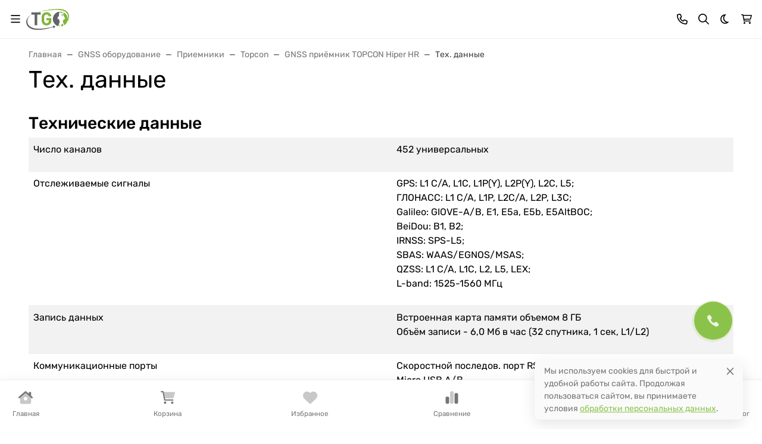

--- FILE ---
content_type: text/html; charset=utf-8
request_url: https://www.google.com/recaptcha/api2/anchor?ar=1&k=6LcjxzQUAAAAALdqA1Z0XiSh4X6iHyouSmSz0yeS&co=aHR0cHM6Ly90cmFkZWdlby5ydTo0NDM.&hl=en&v=PoyoqOPhxBO7pBk68S4YbpHZ&size=normal&anchor-ms=20000&execute-ms=30000&cb=tefrwobdhjm
body_size: 49308
content:
<!DOCTYPE HTML><html dir="ltr" lang="en"><head><meta http-equiv="Content-Type" content="text/html; charset=UTF-8">
<meta http-equiv="X-UA-Compatible" content="IE=edge">
<title>reCAPTCHA</title>
<style type="text/css">
/* cyrillic-ext */
@font-face {
  font-family: 'Roboto';
  font-style: normal;
  font-weight: 400;
  font-stretch: 100%;
  src: url(//fonts.gstatic.com/s/roboto/v48/KFO7CnqEu92Fr1ME7kSn66aGLdTylUAMa3GUBHMdazTgWw.woff2) format('woff2');
  unicode-range: U+0460-052F, U+1C80-1C8A, U+20B4, U+2DE0-2DFF, U+A640-A69F, U+FE2E-FE2F;
}
/* cyrillic */
@font-face {
  font-family: 'Roboto';
  font-style: normal;
  font-weight: 400;
  font-stretch: 100%;
  src: url(//fonts.gstatic.com/s/roboto/v48/KFO7CnqEu92Fr1ME7kSn66aGLdTylUAMa3iUBHMdazTgWw.woff2) format('woff2');
  unicode-range: U+0301, U+0400-045F, U+0490-0491, U+04B0-04B1, U+2116;
}
/* greek-ext */
@font-face {
  font-family: 'Roboto';
  font-style: normal;
  font-weight: 400;
  font-stretch: 100%;
  src: url(//fonts.gstatic.com/s/roboto/v48/KFO7CnqEu92Fr1ME7kSn66aGLdTylUAMa3CUBHMdazTgWw.woff2) format('woff2');
  unicode-range: U+1F00-1FFF;
}
/* greek */
@font-face {
  font-family: 'Roboto';
  font-style: normal;
  font-weight: 400;
  font-stretch: 100%;
  src: url(//fonts.gstatic.com/s/roboto/v48/KFO7CnqEu92Fr1ME7kSn66aGLdTylUAMa3-UBHMdazTgWw.woff2) format('woff2');
  unicode-range: U+0370-0377, U+037A-037F, U+0384-038A, U+038C, U+038E-03A1, U+03A3-03FF;
}
/* math */
@font-face {
  font-family: 'Roboto';
  font-style: normal;
  font-weight: 400;
  font-stretch: 100%;
  src: url(//fonts.gstatic.com/s/roboto/v48/KFO7CnqEu92Fr1ME7kSn66aGLdTylUAMawCUBHMdazTgWw.woff2) format('woff2');
  unicode-range: U+0302-0303, U+0305, U+0307-0308, U+0310, U+0312, U+0315, U+031A, U+0326-0327, U+032C, U+032F-0330, U+0332-0333, U+0338, U+033A, U+0346, U+034D, U+0391-03A1, U+03A3-03A9, U+03B1-03C9, U+03D1, U+03D5-03D6, U+03F0-03F1, U+03F4-03F5, U+2016-2017, U+2034-2038, U+203C, U+2040, U+2043, U+2047, U+2050, U+2057, U+205F, U+2070-2071, U+2074-208E, U+2090-209C, U+20D0-20DC, U+20E1, U+20E5-20EF, U+2100-2112, U+2114-2115, U+2117-2121, U+2123-214F, U+2190, U+2192, U+2194-21AE, U+21B0-21E5, U+21F1-21F2, U+21F4-2211, U+2213-2214, U+2216-22FF, U+2308-230B, U+2310, U+2319, U+231C-2321, U+2336-237A, U+237C, U+2395, U+239B-23B7, U+23D0, U+23DC-23E1, U+2474-2475, U+25AF, U+25B3, U+25B7, U+25BD, U+25C1, U+25CA, U+25CC, U+25FB, U+266D-266F, U+27C0-27FF, U+2900-2AFF, U+2B0E-2B11, U+2B30-2B4C, U+2BFE, U+3030, U+FF5B, U+FF5D, U+1D400-1D7FF, U+1EE00-1EEFF;
}
/* symbols */
@font-face {
  font-family: 'Roboto';
  font-style: normal;
  font-weight: 400;
  font-stretch: 100%;
  src: url(//fonts.gstatic.com/s/roboto/v48/KFO7CnqEu92Fr1ME7kSn66aGLdTylUAMaxKUBHMdazTgWw.woff2) format('woff2');
  unicode-range: U+0001-000C, U+000E-001F, U+007F-009F, U+20DD-20E0, U+20E2-20E4, U+2150-218F, U+2190, U+2192, U+2194-2199, U+21AF, U+21E6-21F0, U+21F3, U+2218-2219, U+2299, U+22C4-22C6, U+2300-243F, U+2440-244A, U+2460-24FF, U+25A0-27BF, U+2800-28FF, U+2921-2922, U+2981, U+29BF, U+29EB, U+2B00-2BFF, U+4DC0-4DFF, U+FFF9-FFFB, U+10140-1018E, U+10190-1019C, U+101A0, U+101D0-101FD, U+102E0-102FB, U+10E60-10E7E, U+1D2C0-1D2D3, U+1D2E0-1D37F, U+1F000-1F0FF, U+1F100-1F1AD, U+1F1E6-1F1FF, U+1F30D-1F30F, U+1F315, U+1F31C, U+1F31E, U+1F320-1F32C, U+1F336, U+1F378, U+1F37D, U+1F382, U+1F393-1F39F, U+1F3A7-1F3A8, U+1F3AC-1F3AF, U+1F3C2, U+1F3C4-1F3C6, U+1F3CA-1F3CE, U+1F3D4-1F3E0, U+1F3ED, U+1F3F1-1F3F3, U+1F3F5-1F3F7, U+1F408, U+1F415, U+1F41F, U+1F426, U+1F43F, U+1F441-1F442, U+1F444, U+1F446-1F449, U+1F44C-1F44E, U+1F453, U+1F46A, U+1F47D, U+1F4A3, U+1F4B0, U+1F4B3, U+1F4B9, U+1F4BB, U+1F4BF, U+1F4C8-1F4CB, U+1F4D6, U+1F4DA, U+1F4DF, U+1F4E3-1F4E6, U+1F4EA-1F4ED, U+1F4F7, U+1F4F9-1F4FB, U+1F4FD-1F4FE, U+1F503, U+1F507-1F50B, U+1F50D, U+1F512-1F513, U+1F53E-1F54A, U+1F54F-1F5FA, U+1F610, U+1F650-1F67F, U+1F687, U+1F68D, U+1F691, U+1F694, U+1F698, U+1F6AD, U+1F6B2, U+1F6B9-1F6BA, U+1F6BC, U+1F6C6-1F6CF, U+1F6D3-1F6D7, U+1F6E0-1F6EA, U+1F6F0-1F6F3, U+1F6F7-1F6FC, U+1F700-1F7FF, U+1F800-1F80B, U+1F810-1F847, U+1F850-1F859, U+1F860-1F887, U+1F890-1F8AD, U+1F8B0-1F8BB, U+1F8C0-1F8C1, U+1F900-1F90B, U+1F93B, U+1F946, U+1F984, U+1F996, U+1F9E9, U+1FA00-1FA6F, U+1FA70-1FA7C, U+1FA80-1FA89, U+1FA8F-1FAC6, U+1FACE-1FADC, U+1FADF-1FAE9, U+1FAF0-1FAF8, U+1FB00-1FBFF;
}
/* vietnamese */
@font-face {
  font-family: 'Roboto';
  font-style: normal;
  font-weight: 400;
  font-stretch: 100%;
  src: url(//fonts.gstatic.com/s/roboto/v48/KFO7CnqEu92Fr1ME7kSn66aGLdTylUAMa3OUBHMdazTgWw.woff2) format('woff2');
  unicode-range: U+0102-0103, U+0110-0111, U+0128-0129, U+0168-0169, U+01A0-01A1, U+01AF-01B0, U+0300-0301, U+0303-0304, U+0308-0309, U+0323, U+0329, U+1EA0-1EF9, U+20AB;
}
/* latin-ext */
@font-face {
  font-family: 'Roboto';
  font-style: normal;
  font-weight: 400;
  font-stretch: 100%;
  src: url(//fonts.gstatic.com/s/roboto/v48/KFO7CnqEu92Fr1ME7kSn66aGLdTylUAMa3KUBHMdazTgWw.woff2) format('woff2');
  unicode-range: U+0100-02BA, U+02BD-02C5, U+02C7-02CC, U+02CE-02D7, U+02DD-02FF, U+0304, U+0308, U+0329, U+1D00-1DBF, U+1E00-1E9F, U+1EF2-1EFF, U+2020, U+20A0-20AB, U+20AD-20C0, U+2113, U+2C60-2C7F, U+A720-A7FF;
}
/* latin */
@font-face {
  font-family: 'Roboto';
  font-style: normal;
  font-weight: 400;
  font-stretch: 100%;
  src: url(//fonts.gstatic.com/s/roboto/v48/KFO7CnqEu92Fr1ME7kSn66aGLdTylUAMa3yUBHMdazQ.woff2) format('woff2');
  unicode-range: U+0000-00FF, U+0131, U+0152-0153, U+02BB-02BC, U+02C6, U+02DA, U+02DC, U+0304, U+0308, U+0329, U+2000-206F, U+20AC, U+2122, U+2191, U+2193, U+2212, U+2215, U+FEFF, U+FFFD;
}
/* cyrillic-ext */
@font-face {
  font-family: 'Roboto';
  font-style: normal;
  font-weight: 500;
  font-stretch: 100%;
  src: url(//fonts.gstatic.com/s/roboto/v48/KFO7CnqEu92Fr1ME7kSn66aGLdTylUAMa3GUBHMdazTgWw.woff2) format('woff2');
  unicode-range: U+0460-052F, U+1C80-1C8A, U+20B4, U+2DE0-2DFF, U+A640-A69F, U+FE2E-FE2F;
}
/* cyrillic */
@font-face {
  font-family: 'Roboto';
  font-style: normal;
  font-weight: 500;
  font-stretch: 100%;
  src: url(//fonts.gstatic.com/s/roboto/v48/KFO7CnqEu92Fr1ME7kSn66aGLdTylUAMa3iUBHMdazTgWw.woff2) format('woff2');
  unicode-range: U+0301, U+0400-045F, U+0490-0491, U+04B0-04B1, U+2116;
}
/* greek-ext */
@font-face {
  font-family: 'Roboto';
  font-style: normal;
  font-weight: 500;
  font-stretch: 100%;
  src: url(//fonts.gstatic.com/s/roboto/v48/KFO7CnqEu92Fr1ME7kSn66aGLdTylUAMa3CUBHMdazTgWw.woff2) format('woff2');
  unicode-range: U+1F00-1FFF;
}
/* greek */
@font-face {
  font-family: 'Roboto';
  font-style: normal;
  font-weight: 500;
  font-stretch: 100%;
  src: url(//fonts.gstatic.com/s/roboto/v48/KFO7CnqEu92Fr1ME7kSn66aGLdTylUAMa3-UBHMdazTgWw.woff2) format('woff2');
  unicode-range: U+0370-0377, U+037A-037F, U+0384-038A, U+038C, U+038E-03A1, U+03A3-03FF;
}
/* math */
@font-face {
  font-family: 'Roboto';
  font-style: normal;
  font-weight: 500;
  font-stretch: 100%;
  src: url(//fonts.gstatic.com/s/roboto/v48/KFO7CnqEu92Fr1ME7kSn66aGLdTylUAMawCUBHMdazTgWw.woff2) format('woff2');
  unicode-range: U+0302-0303, U+0305, U+0307-0308, U+0310, U+0312, U+0315, U+031A, U+0326-0327, U+032C, U+032F-0330, U+0332-0333, U+0338, U+033A, U+0346, U+034D, U+0391-03A1, U+03A3-03A9, U+03B1-03C9, U+03D1, U+03D5-03D6, U+03F0-03F1, U+03F4-03F5, U+2016-2017, U+2034-2038, U+203C, U+2040, U+2043, U+2047, U+2050, U+2057, U+205F, U+2070-2071, U+2074-208E, U+2090-209C, U+20D0-20DC, U+20E1, U+20E5-20EF, U+2100-2112, U+2114-2115, U+2117-2121, U+2123-214F, U+2190, U+2192, U+2194-21AE, U+21B0-21E5, U+21F1-21F2, U+21F4-2211, U+2213-2214, U+2216-22FF, U+2308-230B, U+2310, U+2319, U+231C-2321, U+2336-237A, U+237C, U+2395, U+239B-23B7, U+23D0, U+23DC-23E1, U+2474-2475, U+25AF, U+25B3, U+25B7, U+25BD, U+25C1, U+25CA, U+25CC, U+25FB, U+266D-266F, U+27C0-27FF, U+2900-2AFF, U+2B0E-2B11, U+2B30-2B4C, U+2BFE, U+3030, U+FF5B, U+FF5D, U+1D400-1D7FF, U+1EE00-1EEFF;
}
/* symbols */
@font-face {
  font-family: 'Roboto';
  font-style: normal;
  font-weight: 500;
  font-stretch: 100%;
  src: url(//fonts.gstatic.com/s/roboto/v48/KFO7CnqEu92Fr1ME7kSn66aGLdTylUAMaxKUBHMdazTgWw.woff2) format('woff2');
  unicode-range: U+0001-000C, U+000E-001F, U+007F-009F, U+20DD-20E0, U+20E2-20E4, U+2150-218F, U+2190, U+2192, U+2194-2199, U+21AF, U+21E6-21F0, U+21F3, U+2218-2219, U+2299, U+22C4-22C6, U+2300-243F, U+2440-244A, U+2460-24FF, U+25A0-27BF, U+2800-28FF, U+2921-2922, U+2981, U+29BF, U+29EB, U+2B00-2BFF, U+4DC0-4DFF, U+FFF9-FFFB, U+10140-1018E, U+10190-1019C, U+101A0, U+101D0-101FD, U+102E0-102FB, U+10E60-10E7E, U+1D2C0-1D2D3, U+1D2E0-1D37F, U+1F000-1F0FF, U+1F100-1F1AD, U+1F1E6-1F1FF, U+1F30D-1F30F, U+1F315, U+1F31C, U+1F31E, U+1F320-1F32C, U+1F336, U+1F378, U+1F37D, U+1F382, U+1F393-1F39F, U+1F3A7-1F3A8, U+1F3AC-1F3AF, U+1F3C2, U+1F3C4-1F3C6, U+1F3CA-1F3CE, U+1F3D4-1F3E0, U+1F3ED, U+1F3F1-1F3F3, U+1F3F5-1F3F7, U+1F408, U+1F415, U+1F41F, U+1F426, U+1F43F, U+1F441-1F442, U+1F444, U+1F446-1F449, U+1F44C-1F44E, U+1F453, U+1F46A, U+1F47D, U+1F4A3, U+1F4B0, U+1F4B3, U+1F4B9, U+1F4BB, U+1F4BF, U+1F4C8-1F4CB, U+1F4D6, U+1F4DA, U+1F4DF, U+1F4E3-1F4E6, U+1F4EA-1F4ED, U+1F4F7, U+1F4F9-1F4FB, U+1F4FD-1F4FE, U+1F503, U+1F507-1F50B, U+1F50D, U+1F512-1F513, U+1F53E-1F54A, U+1F54F-1F5FA, U+1F610, U+1F650-1F67F, U+1F687, U+1F68D, U+1F691, U+1F694, U+1F698, U+1F6AD, U+1F6B2, U+1F6B9-1F6BA, U+1F6BC, U+1F6C6-1F6CF, U+1F6D3-1F6D7, U+1F6E0-1F6EA, U+1F6F0-1F6F3, U+1F6F7-1F6FC, U+1F700-1F7FF, U+1F800-1F80B, U+1F810-1F847, U+1F850-1F859, U+1F860-1F887, U+1F890-1F8AD, U+1F8B0-1F8BB, U+1F8C0-1F8C1, U+1F900-1F90B, U+1F93B, U+1F946, U+1F984, U+1F996, U+1F9E9, U+1FA00-1FA6F, U+1FA70-1FA7C, U+1FA80-1FA89, U+1FA8F-1FAC6, U+1FACE-1FADC, U+1FADF-1FAE9, U+1FAF0-1FAF8, U+1FB00-1FBFF;
}
/* vietnamese */
@font-face {
  font-family: 'Roboto';
  font-style: normal;
  font-weight: 500;
  font-stretch: 100%;
  src: url(//fonts.gstatic.com/s/roboto/v48/KFO7CnqEu92Fr1ME7kSn66aGLdTylUAMa3OUBHMdazTgWw.woff2) format('woff2');
  unicode-range: U+0102-0103, U+0110-0111, U+0128-0129, U+0168-0169, U+01A0-01A1, U+01AF-01B0, U+0300-0301, U+0303-0304, U+0308-0309, U+0323, U+0329, U+1EA0-1EF9, U+20AB;
}
/* latin-ext */
@font-face {
  font-family: 'Roboto';
  font-style: normal;
  font-weight: 500;
  font-stretch: 100%;
  src: url(//fonts.gstatic.com/s/roboto/v48/KFO7CnqEu92Fr1ME7kSn66aGLdTylUAMa3KUBHMdazTgWw.woff2) format('woff2');
  unicode-range: U+0100-02BA, U+02BD-02C5, U+02C7-02CC, U+02CE-02D7, U+02DD-02FF, U+0304, U+0308, U+0329, U+1D00-1DBF, U+1E00-1E9F, U+1EF2-1EFF, U+2020, U+20A0-20AB, U+20AD-20C0, U+2113, U+2C60-2C7F, U+A720-A7FF;
}
/* latin */
@font-face {
  font-family: 'Roboto';
  font-style: normal;
  font-weight: 500;
  font-stretch: 100%;
  src: url(//fonts.gstatic.com/s/roboto/v48/KFO7CnqEu92Fr1ME7kSn66aGLdTylUAMa3yUBHMdazQ.woff2) format('woff2');
  unicode-range: U+0000-00FF, U+0131, U+0152-0153, U+02BB-02BC, U+02C6, U+02DA, U+02DC, U+0304, U+0308, U+0329, U+2000-206F, U+20AC, U+2122, U+2191, U+2193, U+2212, U+2215, U+FEFF, U+FFFD;
}
/* cyrillic-ext */
@font-face {
  font-family: 'Roboto';
  font-style: normal;
  font-weight: 900;
  font-stretch: 100%;
  src: url(//fonts.gstatic.com/s/roboto/v48/KFO7CnqEu92Fr1ME7kSn66aGLdTylUAMa3GUBHMdazTgWw.woff2) format('woff2');
  unicode-range: U+0460-052F, U+1C80-1C8A, U+20B4, U+2DE0-2DFF, U+A640-A69F, U+FE2E-FE2F;
}
/* cyrillic */
@font-face {
  font-family: 'Roboto';
  font-style: normal;
  font-weight: 900;
  font-stretch: 100%;
  src: url(//fonts.gstatic.com/s/roboto/v48/KFO7CnqEu92Fr1ME7kSn66aGLdTylUAMa3iUBHMdazTgWw.woff2) format('woff2');
  unicode-range: U+0301, U+0400-045F, U+0490-0491, U+04B0-04B1, U+2116;
}
/* greek-ext */
@font-face {
  font-family: 'Roboto';
  font-style: normal;
  font-weight: 900;
  font-stretch: 100%;
  src: url(//fonts.gstatic.com/s/roboto/v48/KFO7CnqEu92Fr1ME7kSn66aGLdTylUAMa3CUBHMdazTgWw.woff2) format('woff2');
  unicode-range: U+1F00-1FFF;
}
/* greek */
@font-face {
  font-family: 'Roboto';
  font-style: normal;
  font-weight: 900;
  font-stretch: 100%;
  src: url(//fonts.gstatic.com/s/roboto/v48/KFO7CnqEu92Fr1ME7kSn66aGLdTylUAMa3-UBHMdazTgWw.woff2) format('woff2');
  unicode-range: U+0370-0377, U+037A-037F, U+0384-038A, U+038C, U+038E-03A1, U+03A3-03FF;
}
/* math */
@font-face {
  font-family: 'Roboto';
  font-style: normal;
  font-weight: 900;
  font-stretch: 100%;
  src: url(//fonts.gstatic.com/s/roboto/v48/KFO7CnqEu92Fr1ME7kSn66aGLdTylUAMawCUBHMdazTgWw.woff2) format('woff2');
  unicode-range: U+0302-0303, U+0305, U+0307-0308, U+0310, U+0312, U+0315, U+031A, U+0326-0327, U+032C, U+032F-0330, U+0332-0333, U+0338, U+033A, U+0346, U+034D, U+0391-03A1, U+03A3-03A9, U+03B1-03C9, U+03D1, U+03D5-03D6, U+03F0-03F1, U+03F4-03F5, U+2016-2017, U+2034-2038, U+203C, U+2040, U+2043, U+2047, U+2050, U+2057, U+205F, U+2070-2071, U+2074-208E, U+2090-209C, U+20D0-20DC, U+20E1, U+20E5-20EF, U+2100-2112, U+2114-2115, U+2117-2121, U+2123-214F, U+2190, U+2192, U+2194-21AE, U+21B0-21E5, U+21F1-21F2, U+21F4-2211, U+2213-2214, U+2216-22FF, U+2308-230B, U+2310, U+2319, U+231C-2321, U+2336-237A, U+237C, U+2395, U+239B-23B7, U+23D0, U+23DC-23E1, U+2474-2475, U+25AF, U+25B3, U+25B7, U+25BD, U+25C1, U+25CA, U+25CC, U+25FB, U+266D-266F, U+27C0-27FF, U+2900-2AFF, U+2B0E-2B11, U+2B30-2B4C, U+2BFE, U+3030, U+FF5B, U+FF5D, U+1D400-1D7FF, U+1EE00-1EEFF;
}
/* symbols */
@font-face {
  font-family: 'Roboto';
  font-style: normal;
  font-weight: 900;
  font-stretch: 100%;
  src: url(//fonts.gstatic.com/s/roboto/v48/KFO7CnqEu92Fr1ME7kSn66aGLdTylUAMaxKUBHMdazTgWw.woff2) format('woff2');
  unicode-range: U+0001-000C, U+000E-001F, U+007F-009F, U+20DD-20E0, U+20E2-20E4, U+2150-218F, U+2190, U+2192, U+2194-2199, U+21AF, U+21E6-21F0, U+21F3, U+2218-2219, U+2299, U+22C4-22C6, U+2300-243F, U+2440-244A, U+2460-24FF, U+25A0-27BF, U+2800-28FF, U+2921-2922, U+2981, U+29BF, U+29EB, U+2B00-2BFF, U+4DC0-4DFF, U+FFF9-FFFB, U+10140-1018E, U+10190-1019C, U+101A0, U+101D0-101FD, U+102E0-102FB, U+10E60-10E7E, U+1D2C0-1D2D3, U+1D2E0-1D37F, U+1F000-1F0FF, U+1F100-1F1AD, U+1F1E6-1F1FF, U+1F30D-1F30F, U+1F315, U+1F31C, U+1F31E, U+1F320-1F32C, U+1F336, U+1F378, U+1F37D, U+1F382, U+1F393-1F39F, U+1F3A7-1F3A8, U+1F3AC-1F3AF, U+1F3C2, U+1F3C4-1F3C6, U+1F3CA-1F3CE, U+1F3D4-1F3E0, U+1F3ED, U+1F3F1-1F3F3, U+1F3F5-1F3F7, U+1F408, U+1F415, U+1F41F, U+1F426, U+1F43F, U+1F441-1F442, U+1F444, U+1F446-1F449, U+1F44C-1F44E, U+1F453, U+1F46A, U+1F47D, U+1F4A3, U+1F4B0, U+1F4B3, U+1F4B9, U+1F4BB, U+1F4BF, U+1F4C8-1F4CB, U+1F4D6, U+1F4DA, U+1F4DF, U+1F4E3-1F4E6, U+1F4EA-1F4ED, U+1F4F7, U+1F4F9-1F4FB, U+1F4FD-1F4FE, U+1F503, U+1F507-1F50B, U+1F50D, U+1F512-1F513, U+1F53E-1F54A, U+1F54F-1F5FA, U+1F610, U+1F650-1F67F, U+1F687, U+1F68D, U+1F691, U+1F694, U+1F698, U+1F6AD, U+1F6B2, U+1F6B9-1F6BA, U+1F6BC, U+1F6C6-1F6CF, U+1F6D3-1F6D7, U+1F6E0-1F6EA, U+1F6F0-1F6F3, U+1F6F7-1F6FC, U+1F700-1F7FF, U+1F800-1F80B, U+1F810-1F847, U+1F850-1F859, U+1F860-1F887, U+1F890-1F8AD, U+1F8B0-1F8BB, U+1F8C0-1F8C1, U+1F900-1F90B, U+1F93B, U+1F946, U+1F984, U+1F996, U+1F9E9, U+1FA00-1FA6F, U+1FA70-1FA7C, U+1FA80-1FA89, U+1FA8F-1FAC6, U+1FACE-1FADC, U+1FADF-1FAE9, U+1FAF0-1FAF8, U+1FB00-1FBFF;
}
/* vietnamese */
@font-face {
  font-family: 'Roboto';
  font-style: normal;
  font-weight: 900;
  font-stretch: 100%;
  src: url(//fonts.gstatic.com/s/roboto/v48/KFO7CnqEu92Fr1ME7kSn66aGLdTylUAMa3OUBHMdazTgWw.woff2) format('woff2');
  unicode-range: U+0102-0103, U+0110-0111, U+0128-0129, U+0168-0169, U+01A0-01A1, U+01AF-01B0, U+0300-0301, U+0303-0304, U+0308-0309, U+0323, U+0329, U+1EA0-1EF9, U+20AB;
}
/* latin-ext */
@font-face {
  font-family: 'Roboto';
  font-style: normal;
  font-weight: 900;
  font-stretch: 100%;
  src: url(//fonts.gstatic.com/s/roboto/v48/KFO7CnqEu92Fr1ME7kSn66aGLdTylUAMa3KUBHMdazTgWw.woff2) format('woff2');
  unicode-range: U+0100-02BA, U+02BD-02C5, U+02C7-02CC, U+02CE-02D7, U+02DD-02FF, U+0304, U+0308, U+0329, U+1D00-1DBF, U+1E00-1E9F, U+1EF2-1EFF, U+2020, U+20A0-20AB, U+20AD-20C0, U+2113, U+2C60-2C7F, U+A720-A7FF;
}
/* latin */
@font-face {
  font-family: 'Roboto';
  font-style: normal;
  font-weight: 900;
  font-stretch: 100%;
  src: url(//fonts.gstatic.com/s/roboto/v48/KFO7CnqEu92Fr1ME7kSn66aGLdTylUAMa3yUBHMdazQ.woff2) format('woff2');
  unicode-range: U+0000-00FF, U+0131, U+0152-0153, U+02BB-02BC, U+02C6, U+02DA, U+02DC, U+0304, U+0308, U+0329, U+2000-206F, U+20AC, U+2122, U+2191, U+2193, U+2212, U+2215, U+FEFF, U+FFFD;
}

</style>
<link rel="stylesheet" type="text/css" href="https://www.gstatic.com/recaptcha/releases/PoyoqOPhxBO7pBk68S4YbpHZ/styles__ltr.css">
<script nonce="xjL3HT0kOBZoJ6No0ueSFg" type="text/javascript">window['__recaptcha_api'] = 'https://www.google.com/recaptcha/api2/';</script>
<script type="text/javascript" src="https://www.gstatic.com/recaptcha/releases/PoyoqOPhxBO7pBk68S4YbpHZ/recaptcha__en.js" nonce="xjL3HT0kOBZoJ6No0ueSFg">
      
    </script></head>
<body><div id="rc-anchor-alert" class="rc-anchor-alert"></div>
<input type="hidden" id="recaptcha-token" value="[base64]">
<script type="text/javascript" nonce="xjL3HT0kOBZoJ6No0ueSFg">
      recaptcha.anchor.Main.init("[\x22ainput\x22,[\x22bgdata\x22,\x22\x22,\[base64]/[base64]/[base64]/KE4oMTI0LHYsdi5HKSxMWihsLHYpKTpOKDEyNCx2LGwpLFYpLHYpLFQpKSxGKDE3MSx2KX0scjc9ZnVuY3Rpb24obCl7cmV0dXJuIGx9LEM9ZnVuY3Rpb24obCxWLHYpe04odixsLFYpLFZbYWtdPTI3OTZ9LG49ZnVuY3Rpb24obCxWKXtWLlg9KChWLlg/[base64]/[base64]/[base64]/[base64]/[base64]/[base64]/[base64]/[base64]/[base64]/[base64]/[base64]\\u003d\x22,\[base64]\x22,\[base64]/DusK7w4gxdT1zwpJWNwbCuxvCnhnClCpEw6QdbsKFwr3Dsjdywr9kCn7DsSrCk8KLA0F1w64TRMKVwoMqVMK4w6QMF2jCv1TDrCFtwqnDuMKFw7k8w5dAExvDvMOWw6XDrQM6wrDCji/[base64]/DnsK1wrR0AnLDk0l0w5NEw4bDhm8Rw4sTX0VNV13Chws/G8KDFcKUw7Z6dcOlw6HCkMO7wr43MzbCpsKMw5rDrsK3R8KoJx5+PmAgwrQJw4EVw7tywr/CoAHCrMKyw5kywrZJE8ONOzDCoClcwo7CqMOiwp3CtT7Cg1UtSsKpcMK6DsO9Z8KlO1HCjgQTJzs9a3jDnhlIwpLCnsOgacKnw7oxdMOYJsKcDcKDXnJsXzRLDTHDoFkNwqB5w5bDqkV6T8KHw4nDtcOpG8Kow5x3FVEHE8Ohwo/ClCTDgC7ChMOOXVNBwq4pwoZnT8KYaj7CrcO6w67CkQvCqVp0w7bDgFnDhSvCtQVBwo/DocO4wqkNw50VacKqHHrCu8KwDsOxwp3DlRcAwo/Dh8KlETkjWsOxNG05UMONVnvDh8Kdw6XDiHtAEC4ew4rCucOXw5Rgwo/DkErCoRNxw6zCrjh0wqgGRAE1YHTCjcKvw5/CksKww6I/JBXCtytYwpdxAMKtR8KlwpzCshoVfDXCr37DukoHw7k9w4DDtjt2eE9BO8Kww75cw4BfwoYIw7TDtj7CvQXCucK+wr/DuCshdsKdwqjDgQktYMOlw57DoMKnw7XDsmvCnWdEWMOUNMOwEMKjw6LDvMK9JwZwwpfCosOBXE0FD8KzHjbCrUIAwqxNX1RDXsODbm/[base64]/[base64]/CgwJDw6nCtMOuCMOTwo17w6s/[base64]/[base64]/w5nDnhnDnsK5wrpBVRrDjW7Cog5hwrU+XMKkHsO2wqJeDnA5YsOmwrc6CMK+aBHDoxbDpxcMHjAWSMKRwotVXcK7wppjwpVjwqbCsRd8w510fi3DnsOfXcORGl/[base64]/CoHbClzVTw4vCqsKxIcKvwrzCo8Ocw7FMwrxddMOMT8KfYMOQwqPCp8Oww53DvVfDv2/Dn8O2QMOnw4nCqMKdYMK8wqEnRhHCmA/[base64]/dlg1w7Uvw6V7AGDCnz3DpMK6w6DCmEfCq8OgF8OPBGpNFcKXM8OwwpnDtlrCo8OsJcK0ES/[base64]/DvsKJwrHCu1/CtsKhVkcxw6vDhz4TR8K6w7fDn8OtTcOUP8OEwpjDgVlmHVfCmkXDpsKXwqfDiQXCv8OBPTDCo8KBw408QnbCj3HDtgDDtHfDvxUww4nDsWZEKhc0SsKtYgsefwjCvcKVTVZVXMOnPMO7wqVGw4pAWMKjSlExwo/CncKyMR3DucKVcsKDwrMNw6ApWBsEwpDCkhnCoTkxw4x1w5AREMO3wpdyYAfCjsK5UQ85wofDiMOYwo/DhsKzwrrDrGTDnhHDoXDDp3LCksKCWmjDsEgBAMK9w7R3w6nCi2vDkcOuAFTDkG3DhcOKdsOdOsKhwoPCtVYGw4Y9w5U8MsKtwrJ3wp/DvHfDpMKpF3DClC8va8O+C3jDniQuFmVtXsK1wpfCisO9w4ByAl3CncKkZyNLw70yOHbDq0zCg8K1asKbXsKyRMKswq/DiBPDmUrDosKGw7lrwotxZcKGw7vCmw3DshXDmw7Dn1/ClA/CnUXDgygvXGnDiicBSzFdK8K3UjbDmMOcwpzDosKAw4MQw5o1w6vDqkTChUVXbsKTADkZWCvChsO1JifDgsOyw6jDuytYOEDCicKxw6VpasKFwoI0wqMHDMOXQw4IG8OFw4xLTyRjwrISdsOVwrQ2wqNXC8OuRhLDisOKw5s/w6XCqMOmMMKqwrRwQcKGWXrDoCPCqwLCpAV7w7ZBASwUDkLChChwacOtwoJBwofCmcO6wp/[base64]/w6cGLmJ8fR03w60Xw6U8dyMhwrDCqsKkNF7Clw4mZcO3Tk3DpsKsWMObwqcjHmLDksKad0rCpMKlHxpVV8OEGMKgIsKsw5jCqsOAwohBRMKbXMKXwp08aG/[base64]/wozDpgBsYHpXw7ZgfULDoH1aw5DCtsKbwo8pwoDDtsOOwq7CtcKZCW3Ci3PCkzDDuMK/wr5gTsKcfsKLwoR/ITTCq3bDjVIQwqNXPwPCn8KCw6TDrBJpKCxHwrZrwrN9wqFGIi7DhGrDkHVNwohWw4kvw5N/w7zDt33Ch8O3wqbDmMKodWEZw5DDgVDDv8KkwpXCihXCgGADUURuw7/DsBLDsh1vLMO1X8OHw4otDMOnw6PCnMKfPMOMDX5eN10ZUsKPMsK1w7RcbljClsOOwrsgLxwfw6YCagjDikPDqGgnw6XDh8KCDgXDkyBrf8OQPsKVw7/DvAw1w6sZw4bCtTdNIsOSwonCicO5wpHDgMKDw6x5JMKTw5grwrvDhgpwYE0/[base64]/DiTDDmcKOwqjCgMKVNcOvw5gwGsOGw4zCvsOfRzPDpnPCrGB6wqTDmgDClMKgHipZGhzClsOyZ8OhdCjCjHPCv8OFwpBWwpXChy7CpVtrw5bCvX/CmDXCncO+UMOVw5PDhH8te2fDpm9CGMOVasKXTAY1ElfDjU4TdV/CjSECw6lSwpbCtcOeecOxwrjCr8KCwpXCoFZMMMK0YErCqUQXwoPCn8O8XmwGQMKlwrskw6ICEi/DnMKRVcKtREDChlzCosK6w5dWEkEnVVtrw5hQwoZxwp/[base64]/DjiLCrcOVW8OwLEcgw7jDpcOsw484S8KPwoBJH8OTw6F1fsK4w4lPeMKPRQtvwpZ6w5nDgsKKwoLCvMOpUcOFwr3DnnRTw5bDlEfDpsKOJsKqK8Osw4wCGMOuLMKyw58WcsOvw6XDqsKMf2E4w55yLcOmwo4WwoxHw6jCjD/CkWnCocKswr7CnsOVwqnChCzDicOJw7TCscOLbsO5W2A/JFdZL1bDllEkw5vCu3DCgMO0fQsOW8KXdijCph7Dk0XDlMOHKsKpYATDsMKbPTLCpsO/FMOTZ2HClF7CoCjDtBRqXMKowqg+w4zCmMKtw4nCrArCswhKKAFPFF5FFcKLNx5Zw6HDkMKKKwMfBMOQDgZbwrfDjsOfwrhNw6jDvX/CsgDCtcKLTCfDuUUhAWZLeVU/w4Apw53CrnLChMKxwr/CuVkQwq7CvXESw7DClHcELwfDsk7Cp8K8w7cKw77CtsKjw5vCvsKVwqlbWiwLDsKNImc2wo/[base64]/DnSBvPV4twq3DicKlSnnCr8KEw6bCqhrCoCXDiArCtxwrwqHCtcKYw7vCtTQKJkZ9wrVwQsKjwrkowrPDlTzDrDLDu1xlWCXDqcKRw6XCosO2agrCh2fCu2HCuh3CqcKIaMKaJsOLwrl3DcK9w65/SsKwwqoRVsOnw5RlTnVjdHvCt8O6GxfCiyLDoWPDohnDmVJlAcKySDIjw4LDocOzw69jwrxcFsOcaTDDuzjCscKrw6tIfFPDiMOgwq0/aMKDwr/DqcK9MsOIwovCmQ4OwpfDhV5MLMOow4vCisOaOcKMCcOQw4kLVsKDw4R+e8Oiwr/DrhrCn8KYI1PCv8KqAsOHMcOYw4jDo8OIdgLDosOkwp3CmsOGWcKUwpDDjsOAw71cwpQyLRRAw4tea0AxRTrDm3/DncOuDsKdZ8OTw7gYA8OrOsKDw4QuwonCicK+w5HDgTXDssOAeMKCey1iYxjDl8OmNcOmw4XDr8KUwqZ3wqnDuT5+KF/ChjQ+X0coFlQHw7wXAsOhwrFKFh/CqD3CiMOGw5dxwrluJMKjJVXDsSMqdsKIUjZ0w7LClcOiR8KaCHt3w7lQCX/DmMKSO1rDuwlNwqvChMKKw6o9w7jCk8KyesOCRVnDiWXCrsOKw53Dt0olwozDrsOjwqLDoBAswo96w7gHX8KTe8KMwonDsE9lw5YqwqvDgR8twprDvcK8WDLDi8OJIMOfKTM4D1fCmAF0wpzDnMK/UsOHw77DlcOaKiFbw5YcwrA+SMOXAcOxJgwMAcO1cGVtw6wjFsK8wp/CrlETUMKNZMOHdsKdw7EewqQ/wojDh8ODw6nCpShQYWvCqMKEw7gkw6MiNnrDiTvDjcOrC0LDh8KVwojCvMKSw7TDrjYvdGxZw6V+wrzCksKNwoYNPsOswqXDrCdvwqDCu1XCqzvDvsKDw71ywq07TTB0w6xHO8KUwpACS3/ChjvCjUZZw6dJwqhfNEHCpAbDosKWw4NVPcO3w6zDpsOdXnsbw49xM0Aew7xJIcKQw5klwrA/wp90Z8KkJsOzwpxpWhZxJk/CoT1ofEnDtcKFDcK5OcOSCMKBWk8Uw4UbKCXDnVDCqsOjwqvDkMOnwrFKY17DscOjDUXDkgpfJFhMM8KmHsKRXsOvw6XCqB7DvsOiw4TDmwRNSixEw6jCrMKwc8OSO8Klw5Iew5vCrcK1fMOmwowNwr/CnzY6WHlkw7/DjXoTPcOPw643wpjCmMOeaQJcI8OxJivCpWbDhMOuBsOaCxfCv8OKwo/[base64]/DqUvDih51CMKmPsKFwqDCiMK+wqfClcK/woTCksKcKcOoZyd2IcKiKDHDkcO5w7kXfiMTFSjCnsK3w4XDvw5Nw6xjw7cCeynCqsOuw5HCgMKWwq9YFsKZwqvDjCjDgMKtBikwwrzDuXAlKcO3w449w7EkS8KrWwAOaUp+w5RNwpnCoyApw6/CjsObKETDnsKGw7XDusOAwpzClcKywpQowrdcw7rColwGwqXDomw9wqHDj8O7wrQ7w4HChB4iwq/Di2LCm8KpwrcIw4s1X8OeKxZKwrfDrSjCplLDkVHDoFDCocKKLWVEwrUuw4fCml/[base64]/wqTDu8KpwrDDjsObwoHCmwvCkWjChsKwwpjCn8KHwq3CoijDgsKANMKCaUrDjMO0wqvDtMOcw7DCnMOQwqAJaMKyw6pSZTMCwpYEwpkFNsKEworDlnvDk8K3w6rCqMOUG3F3wpVZwp3Cq8Kqw6cdF8K+EXzDrcO7woTChsOqwqDCqh/DtijCvcKPw4zDpcODwqMrwqxMEMOwwpkDwqJBXsKdwpA4R8KIw6docsOawoV/w7xMw6XDihnDuDrCsW7Ds8OPMcKZwo94wrTDqsK+K8ONGxoRB8OqfRxMLsO/KMKQFcO0GcORw4DDsGPDq8OVw5LChi7CuwAHcmDCjnRPwqpiw5Jjw57CljjDik7DjcKxEMKwwrFjwprDqMK3w7/Dsn1YQMOpP8Olw57CssOxYz1wPkfCpSAWw5fDmDxcw6LChRbCsBN3w7czLWDCm8Opwr5xw7zCs1JrKsOYBsK3QsOlU0daTMKyK8OUwpdpYjXCkn7ChcOcGFZLBVwVwqIlesK7w4ZBw6jCt0V/w6jDrAHDqsO4w6HDgS3CjzHCiRgiwpLDhwMEfMO4G1jChgDDucKhw6IbDmhawpQpeMOtfsKYFmIYNBjClk/[base64]/Dg8ODSmjDrTsZwpZewrzCvcOgwqElHWTDr8KFBzN1Gl5swpvDiGNhw4bCscKleMOFGVBvw5NcN8Kdw67CmsOEwprCi8OFeX1VBxBDCT02wprDq39sIMOcwrlHwqw8I8KzF8KhZMKkw77Dr8K9FMO1wp/[base64]/DlsOIwqJPw68Fw5PDssKHeMO/[base64]/DvsKAFUTDqWrCiMKxC1lxwpnCu8OmwqM2wrLCnMOQw7p3w7XCjcK8FlJAaTNeMMKtw6rDqms0w58BBU/DncOxYMO7D8O4XAxYwpjDkDhFwrHCgWzDpsOpw7FoacOgwr8lXMK5dsKhw5oJw5vDh8K9WRfCg8KKw7PDl8O/woDCvsKfRz4bw70pd3XDt8KtwqbCpsO0wpbDmsO3wpXCqyrDhEdDwq3DusK6BVFZbiDDjA1twpTCsMK/woPDqFfClsKtw6hNwp7Ci8KLw7BDdsKUw4LCvWHDiHLDuwdKeBXDtF4XRzgtwqBodsKzACIJTi7DmMObwp1ww6Rcw7TDsAfDi1bDlcK4wqDClsOtwo4rPsOXcMO2e0BxT8Kaw7/CnWRtI3PCjsKPSXHDtMKVwqsqwoXCijfCtyvCukjDigrCgMO6ZcOhVcOlHMOIPMKdLWwxw78Bwq5KZcOtfsOWPBh8wpLCgcKRw73DtAlGwro2w7HCq8OrwpEOe8Kpw57ClB/DjhvDsMKPwrJddcKHwr8Pw4vDjcKYw4zCrwrCvxkUK8OHwpx1fcKuLMKFWR1XQExdw4/DlsKqU1ApcsO5w6Itw7kjw6kwADBHZigRS8KsNsONw7DDsMKYwpTCu0nDkMO1PsKLLsKRH8KNw4zDp8K0w57CoTHCnTw1ZkliTwzDnMO5Z8KgNMKVfsOjwpU4Bj9XEGXDmBrCgXsPwpvDunQ9csKDw6/ClMK1woxTw7NRwqjDl8KPwrTCp8OFHcKpw7HDqcKJwpIJe2vCoMKswqrDvMOXCE7CqsO4wqXDjcOTKzTCpzQawoVpIcKawpXDlw9Fw4UHBcO5TyB5Wiw+w5fDkko0UMOCTsKuDlYSa3lVbcOOw4HCksKfTsOVP3drXGTCmDNLeWzCk8OAwr/CnWnCq2TDnsOUw6fCoy7CmkHCqMOvTMKcBsKswr7CtcOMA8KYR8Okw7vCnnbChxnCnlwww43Ck8OycRVawqvDlxFzw7odw5ZtwrxCUXIywrINw4N0DTdJckHDiWvDgsOpbThrwr0kQgjDoVgTcsKeM8K0w5/[base64]/CjcO6AcOzwqMFwqoMInAQwpg1C8K8w75OIk8Xw4I3wrXDqBvDjMKvOz8vw5nCg2luY8Okw7zDrcOWwqDDp2fDiMOHHy1jwo/Du1ZRBMOqwppswoPCkcOiw4NZwpRkwrPCvBdVRj/[base64]/[base64]/DocKeH8OrwqQSfMOtG8OdN8OTYmwHw642c8OuTV3CnlnCnCHCh8OiORvCjm/[base64]/YVtpwqTDtcO8GcK9w67CksKOw6kzPMKFMDdRw6E/AcK8w6Qnw5BbfMK/w6MFw7cJwqLCm8OaBh/DugTCg8KQw5bCsW5AKsKMw7/DmgQ+Ok/[base64]/CkMO0dwxfN8KoABDCpyzDjwDCpcKCXMKbwonDgcOaeUrCpcK5w5sIDcKswpTDtXTCtsKSNU7DiU/CugTCsE3DvcOEw7p+w7HCp3DCu14fwqgvw4RLb8KlRcOHw7xcwoFzw7XCs2PDt0gVw5/CpD7CsmzCjzMGwrbCrMKdw7RADgjDuB7CucKcw4U9w4zDucKywqrCnALCj8OTwrjDi8O3w5RLDjDDuyzDhERCTR/[base64]/Cv1JRc8OkwqXCiMOyw5zCpyZ1IxfCn8KdTmlnJ8KUfizCkVXDo8OHZF3ChRYzH1vDtzzCnMO7wpTDvcOPc3PCjChKwqzDqxxFwrTCrsO8w7F/[base64]/YxrDt8KnCVbDvsOQw4DDmjrDnkFIwoPCni8UwrrDiR/[base64]/ClnPCu8O/UcOiw7zCgMO8wrXDpcOxwqzCq0dDwq8oSUzCmANOUn/DsifCmMOiw6bDgmxNwpxww58ewrovVMOPb8O8HC/DosKrw61GIyRZeMOtAyYtY8KqwoFnS8OzIsO9UcKca0fDomVzLcK3w65GwqXDtsKTwqvCn8KjbyQMwop2OcKrwpXCq8KICcKqPsKVwrhHw4BLwo/DkAHCuMK6NUsaMlfDgnzCtEw/clhXRXnDqj7Du1fDj8O5XhEJVsK2wqjDg3PDngXDrsKywqrCvcOJw41CwoxuBVLCpwPCmy7CohHDlR3DmMOsBsO4CsOJw5TDuzowdi7DusONwqZMwrhAZznDrAQjA1UQw4lORAZvw5Z9wr/DksOTw5RsOcKMw7hLK2BAYXXDscKBacOqWsOkWntowrVDd8KSQFdEwpcSw5Q9w6DDucOGwrsXdCfDhsKSw4vDmy1cDk92dcKWMTjDvsOfwrFjecOVWQVTScOiSsORw54aAn5qXcOwcS/[base64]/CukrDgyrCgMKne8KgT8OWLC7DmcOFS3vDn2YyD27Dr8KfbcOTwoNQbXYtcsKSMMOswrFtCcKAw7/DnmgIHA/[base64]/RsKDw4NSbTbCpiXDuTNEw5ZEe0vDpMKfW8KvwoRze8KHVMKkGHfCrcODYMKLw6bDgcKBPEFswplmwrLDl0N8wq/[base64]/DjMOcXCXCrUPCmzEoQ8Ovw7YTwoViwoFPw7J5wod2w7xdL1cDwp9Uw6lsWk/Dr8KCPMKIbcKNHsKLSMOHPWfDoDIvw5JXeQrCn8O4dEALQsOzXg/[base64]/[base64]/csOqMTHDrsKtwp5Uw6TDl8OxEMOmwqXDsMKVwo8faMK3w5IKQTXDux0mWsOgw5DDu8K1wogSXU/CvzzDn8OOTw/DojFzT8KRCU/DusOwQcO0HsOzwo5gMcOgw57CpMOgw4XDrDQeHwfDtDUIw7Fjw4Mda8KSwobCg8K7w4w/w4zChAcCw73CgsKkwpfCrm4Tw5V6wplKKMKYw7HCvgTDlgHDmMOJAMKSwp/DncK5UcOXwpXCrcOCwoIUw7lHbWbDkcOcTS5gwoDDisKVwpjDqsKuw5tcwqXDhMOUwpIHw77CkMOJwpjCv8OLXjsfbwHClMK6O8K0WSvCrC9rNUXChyppw4HCnH/[base64]/[base64]/CuS1zb8Ojw4jDokLCk2kNw60Zwp4yXcKVT0wKwprDjcOgJX93w7NAwqPCsxtEwrbCpw4zWDTCmBg1Z8Kxw6DDukBICMOaaGMqCcOsHQUVw7/CrMKZER/DhcOow5LDnB5ZwqbDmsOBw5QLw7zDmcOVEcOrMAIoworCpiDDnngvwqTCnzlOwr/[base64]/Cn3tnw6PCv8OowqLDmUzCisOCw7rDonTDiR3Cs3jDvcOIWnDDjjfDjMOVwrzCtMKRMcKtWcKBDsOOHsOtwpXClMOcwpbDkG54NX4tSXNAVsKIH8O+wq/DoMKowqZRw7XCrmcdGMONeyhqeMOOcmUVw6MZwrE/bMK/V8OoBsK3R8ODBcKGw60IdFPDjcOgw68NSsKHwqlbw7XCvX/CksOVw63Cj8KFw43Di8Oyw7gsw41QTcOKwoNrVCrDv8KFCMKwwrxMwpbClkTCgsKFw6/DtgTCjcKNbAsaw6/DnQ0vDjldSTpmVDh4w7zDj111LcOHZ8KzVhxGesOHw7fDh0xiTkDCtRdsRXMAC13DniXDs0zCpVnCs8KRHcKTVMKYE8K+YsOhT2BPMBpgS8OiF3kHw4bCusODWcKowoVYw7Q/w7nDpsOlwpE2wpDDuUvCksOtL8KAwpt4OA8LJWfCkB8oOD3DuC3Cun4KwqUWw4LCijkMbsKyC8O/ccKkw4TCjHJBDlnCrsOSwpwSw5oXwojDicK2wptQWXQULMKzWMOMwqRmw65FwqgHVsKnw7hCw4tbw5oSw7nDpsKQI8OpAlBgw6DCucKfAMO7IRXCr8Obw6bDscK9wpsFWcOdwrbCoD/[base64]/[base64]/DkzZtYVg3FnwHdsO4wqzCsx8qwqnDrzdxwpZ3TsKSEsObwrfCucOfdgjDpcKgF3pHwo/Dn8OYAn85w6Una8Kvw4vCrsOLwrE/wopLw6/CgMOKOMKxBXIeasOBwpYywoPChsKNTcOPwrPDlkfDs8K0SMKqSMKXw6tXw7nDgTdmw6LDlsOQw4vDrkbCscO7TsKbHytoET0ZVz1mw61cLcKIGMOEw6XCisOmw6/[base64]/ClsOTBMO8wp9ONQbCvMOoBsOmw4ghw65ewpXDp8KxwptIwrHDr8Kwwr5cw4XDl8OswonCsMKcw51lAGbCjsOaNMOzwpTDknpYw7XDhXN/w6tdwocQN8KUw7cQw61rwq/CkQ0fwrHCo8OFTF7CqRMqEzMTw6x3G8KsdSYyw69lwrfDgsONKcKsQMOcQTjDu8K3exDDu8KqBlYXGsOmw77DjCDDq0k3JMOLSnbCjcO0WhkYbsO3w4fDpcOEH3VmwpjDuUjDgsKXwrnCj8Olw7QVw6zCthYIw59/wqE/w6UTenHCr8Kxw6MSwoxgFW8tw7AXL8OBwrzDsTlwEcO1e8KpasKQw4HDn8OYLcKcFsK8w7jCiC3Dr1TCijzCs8OmwqzChsK4GnHDqFMkXcOfwrDCp29AVj9WXTtUUcOywqVDDiFYNxFTwoIrw7wcw6hSDcK8wr4uAsO2w5IjwrvDpsKnKEk1YC/[base64]/CnFbDniEDw6PDr8KHwpfDim5gXcOSw54KASQHwqt5w6ISAcOIw6cPwrRVC1Nkw40aZMKnwoXDrMO7w6txdcOqw5rCkcOVwpowTGfCj8KNFsKTQj7CnCcOw63CqCbCuVUFwrfDlcKYEMK/[base64]/[base64]/DpFbDmsKvTcOgw4JOw5TCtlTDkcOsNHI7FMOVL8KUD3PCrsONG2oaLsOrwpt4KmfDugdhwrcSW8KwGkR0w7HDs2HClcOewpVFTMOMwq/CkCoVw7l0DcOaJgzDg13ChW5WNg7CgsKDwqHDnh0qXU0ob8KHwrwjwpZ4w53DqzY9Yz/[base64]/KcKzwrY5WDXCgU0EejtCCsKrwpXCqTtIT0VVwoTCh8KKdcO+woHDpTvDvRbCtcOWwqYBXQ11w4YKLcK6H8Oyw5HDkFgYY8Kcwq1IScOMw7XDog3DgXDCgFYqKcOxwokWw4xewrBdekPCjMOCfVUPPcK+fGEEwqAgUFbCjMK0wq01dcOWw5oXwrPDgMKqw6htw7/[base64]/CjWHDhHABwozCmkRPKzxwwqV5emwhw7fCukjDtsK5U8OSd8OUYMODwrPCisKrZMOtw7vCu8OcecOPwqrDs8KfBRTDrzfDhVvDghZeWCwew4zDh3fCv8Ovw4rCscOww6pPLMKWwp1KOhp8wp9aw7RRw6vDmXscwqrCihErQMOzw43Cn8K/YA/CkcOkI8KeJ8KkNhQtTW3CtMKGCcKDwp8Bwr/[base64]/GnkKRirDhlYubsKfdS/Cu8OXwqTDlsKTP8KCw7xHYMK9QcKdbk0aXD7DqQNsw6MswofDsMOVF8KARsOyAmR4WzDCgww7wq7CqTjDvwRDc0Fow7IkBsOgw5RVW1vCrsOOesOjfsOPAsOQZiJ8PzDDhU7CusKbcsKVIMOywq/Csk3ClcKZQndLJETDnMKQbSVRZVQTEcKqw6vDqxfCrDHDjzsIwqkPw6bDiCHCtx97U8ONw6/DiE/DtsK6MxPCk353wrrDg8KAwrhnwppvBsOiwojDi8KsN2FVbijCkCcfwqMfwoIHHMKSw4jDisOZw70Hw7ExUTsQcEbCgcOrGzXDqcOYdcKYeybCmcONw6DDi8O2bsOnwpVfS1Umw6/DgMOTfEjChsOjw4bCr8K2wp5QF8KxeUgBeEV4IsOma8KxQ8OUWHzCiU7DvMKyw4FuHgfCl8OEw4/[base64]/CocKMwqdhUn/[base64]/wrHDlQrDni5TwoLDh8Ofw5kFwrxNw7nCtMOVQwHDhE0NHkTDqhTCjhbClxJoOgLCmsK1BjB2wqfCqUPDmMORJcO1PDlxOcOrG8KXw4/CtnrDlsKuGsOdwqDCgsOQw64bPWLCiMO0w6dJw5rCmsOCP8KULsKNwqnDtMKvw48UZMKzRMKTfsKZwrscw7dUfGpDQy/[base64]/wqbCpnkhwrUSLsOTXxFECT3DpMOCOSHCvMKnw6N1w49AwqvCjsOlw7g0L8Oew6IAJg7Dn8Kow4o8wo0+L8OFwpBCDcKMwp/CgTzDk23Ct8KcwqBQYkdww6Z5RsKXan0jwqIQEcKdw5bCoWNVKMKBRMKXe8KkFMKoES/[base64]/Cm8O5VcOUJ8KIwq/DhhY1dcOOwqwxw47CkVsVXsKmwpESwpbDvcKXw5VEw5YzZ1BAw4QkKiHCusK4wqofw4jCuS59wptAED0UBArCp2dkw77DlcOMcMKgDMO8S0DChsO/w6rDosKKw59AwoprZizCnBzDqxZzwqnCj3p9ImrDvUVOUR4rw5fDkMK/[base64]/wqJLRjktNFbCtMK8R2DDksKmwr/CmDrDncKBwqrDmhc/VT01w6HDq8OyH0UXw6RZECU6QjrDkBNmwqfCr8O1OGAWXSktw6DCvErCoCHCi8K4w73Dphtsw7F1w5ozA8OGw6bDuUVKwpE0CExEw4EUBMKxIkvDpx4yw5Aew73ClktnNU17wqUAAsOyAmJRDMKnVcKVGltKwqfDmcK0wpd8HEbDlGTDpG7CsgliOEzCpS/CvcK9PsOiw7EhDhQWw4t+FnfCjwVHfnwWOiQ2DRkQw6RCw5Bxwo1ZHMK7BMKyakvCsStHMy7CkcObworDjMOIwqxcacOoPWTCs1/DoFVPwph4dcO2dg88w7ULwqPDlMKhwp1IKRI0woYmHlzDg8K3AxNjaExQa0Z6awZ3wr5vw5bCpwx3w6BTw4AGwocdw743w6UZwrpww7/DhA/DixlywqnDoU9TUAUwWyc7wrllbBUvfTTCmsObw6vCkn/DqFzCkxXChUNrLFFsJsOvwpnDri1ZY8ORw75TwqPDocOCw4Zbwr9YRsOzRsKweXfCrMKYwoZ9J8KVw4ddwp3CmwrDl8O+JQrClVQyRSzCmcOifsKbw7sUwpzDocO3w4vCv8KETcOGwpJ0w5rCohHCicO2wo7DisK0wrdqw6Z/XHFpwpEQMcOONMOawqNiw5jCgcOFw6oGJzPCjcOyw67CqETDm8K0G8Ozw5fDg8Oowo7DtMOxw7HDnBIjI38QKsOdShTDnQDCkQoKfWY8UsOFw6jDtcK6fsKVw5cyA8OGIcKuwqcLwqJRYcKTw6UXwpnCvnA/WmAkwqDDrnnDl8K5ZivDv8KowpcPwrvCkR3Duzo3w6IZJMKmw6d9wrlhc2TCvsK8wq4xwqDDrznCglFzFlTDhcOmNVs/[base64]/w5JSJx/Co8OpMGjCkDtZwpZXwq0CccOSESRMw4HDssKCa8O9w6N7w7hfbjkndBnDrXsOWcOuYQXChcOPZsK1ClA7cMKfCMOIw6/DrgvDt8OSwqkDw6xNDH5/w5zCvwkYRMOXwpM+wo3CgcKqPkUow7XDnzJtwoHDmht6Ai3CtmzDtMO9S0dxw47Dl8OYw4AFwo/DnXHCgFLCgXDCoH8pAz7CicKrwq5SKMKHNgt4w7dQw5M4wqPDnCMhMMOnw4nDr8KewqPCt8K7AcK+F8OAGcOcTcKuGcKhw73Cl8OuQsKyZ2wvwrPCjsKlBMKDasOgYBnDghPCs8OIwrjDksOhFnJUwqjDnsO0wqRfw7fCu8OuwpbDq8KXI3TDjlrDt2bDuV/DsMK0FW3Cjyg/[base64]/ChhfDh3gKbBMuw6AGw6h2wrY5w4bDj1XDu8KCw6I+XMKMLEzCkVMWwqLDjcKFe2ZVMMO/GsOIYTDDtcKKHS9Ow5IcEsOfYcOuFH9jD8OLw6DDoH5/[base64]/QsKbLMKgGABjw7jCrF7DscKuXMK2QcK1BcKKUsKeMsK0wrVpwos4KA7DgFgBNkzCkSPCpAJSwocsI3NlWxZZLgHCtsOOSMORBcOCw6/DoxLDuHvDssOdw5rCmlhGwpPCssO5w6RdL8KqbMK8wrPCmDrDsz7CgR4gXMKHVg7DuRp5N8Kyw5cswqlrQcK7PQEYw5XDhCN7el8Ew5nDrcOEFS3CpcKMwrXDv8KdwpA/DXQ+wprCusOnw7dmDcK1wrrDkcKAIcKEw4jCn8Kzw7DDr1cxbcKkw4NpwqVJMMKAw5rCn8KQCnHDhMOBZH7ChsKTRm3CnsK6wrjDsW7Dtl/[base64]/DucKINlnDtsKZYWjDninDh8OPCiPDiybDq8KmwqRNc8OYNnxnw7tLwpLCgMKxw4djBRlpw4nDrsKfKMOMwprDkcKqw7Z4wrcNOCZDZi/Cn8KlbyLCnsKAwo7CilrDvDbCmMKEfsKaw4t6w7bCr35IYh0Qw6zDsA/CmcOxwqDCl3IHw6o+wqQeNsKwwofDssOGVsKSwpckwqsmw54IZ0p7GFHCrVHDmk7DlMO6A8KnFCkKw4JuN8OoeldVw7vCvMK7RmnCmcK/GGFgfsKjT8OEEmPDrjI0w4cyKXLDhlkVMVLDvcKvVsKKwp/Dl00Pw6gew7FWwrrDuxcAwpzCtMOPw6R4wozDg8KDw6kLesOpwqrDnj00TMK9AsOlLiQVwqABXXvDlsOlesKJw7lINsKFayTDiRXCusOlwq3Cl8K4w6RuBMKUecKdwqLDjMODw4sxw5XDnRbCiMKOw7wqCHwQYRg5w5TCo8KpasKdB8OrE2/CpgjClMOVw4MpwpFbFMK2c0hqw7vCqMO2Z1hUKhPCj8KIS1zChk8SUMK6FsOeZAkaw5nDlsO7wp3CuTxZY8Klw6/[base64]/CmcK/aF46LsK/w706wr3CgcOMw7/DpVLClcKDwrLCucKjwrYnY8OHC3HDi8KPUsKoR8OCw7bDrkkWwoN/w4AadMOFVDPDg8ONwr/[base64]/CisKZH8OEw5DCoXFvO1ElQsOTVQfDpcKhw4DCosKja1vCp8OpCkLDi8ObG07DvmFhwqLCmlsGwpjDjWVpdR/[base64]/Cu8O3w4VyPcOwwrJrGsOHw6rCtFLCq8KNwo7DmHYRw4/Ck3DDqiLCh8OjVx/DgFAQw4fCnANkw5/DgsKvwoDDsAbCpsOJw5FZwprDmnTChsK7KAUVw5XDiC/DhsKpesKFUcOrKyLChF90bcK5TcOyQjbChMOBw6tkHiHCrWYCHsKCw4LDhcKeBsOpOcOlKMKVw6rCuxPDsTXDusKyVMKvwpA8wr/DsQl6VWnDoFHClGZScntnwoPDiHLChMO5IxfCnsKjbMKxVsKlP0/CkMO5w6fDmcKVUB7CsGzCr182w7jDvsKGw4zCsMOiwqR6B1vCmMOnwoliFMOhw6nDlCvDjsOXwp7DqWZdU8OawqE+FcOiwqjCnnt7OHfDplQUw6HDg8Kbw7A9W3bCvg1+w5/Ck0UYKmLDhGZOTcKxw7ptD8KHMCIswoXDqcKKwqbDo8K7w5vDhTbCisOWw6nCtBXDmsOJw63CnMKjw4pZEGTDv8KOw7jDkMOiIgtmKm7DkcOww4sac8OPXsO/w6xNVMKiw5k9wovCpMO3wo/DoMKcwojCpiPDjTnCon/DgsO7WMK2bsOzRMO4wpbDgsKXJXrCrWE3wrwlwrc2w7XCn8K8wpF2wrnCt2Y1cyYCwr4ww5fDny/[base64]/CniQ3w5YaKcKzIMKiBcKWB8OlcDTDgMOywrE6LgnDvgl+wq7DkCRkw79GZmMSw50sw5V1w5HCn8KMQsO0eitNw5YBEMKowqbCt8O+L0jCqGE0w54jwpzDmsOvMi/DrcOqfwXDtcKGwq3Ds8K/w7bCgMKTd8O8KVzDmcKYDMK/[base64]/[base64]/CpcOSGlzCuMOFM3UGw4bCpDXChcO2wq3Dgg7CpBoPwpRoVMOOZn0/wqQMZwHCjcKgw7xDw78/ZXHDqQw\\u003d\x22],null,[\x22conf\x22,null,\x226LcjxzQUAAAAALdqA1Z0XiSh4X6iHyouSmSz0yeS\x22,0,null,null,null,1,[21,125,63,73,95,87,41,43,42,83,102,105,109,121],[1017145,681],0,null,null,null,null,0,null,0,1,700,1,null,0,\[base64]/76lBhnEnQkZnOKMAhk\\u003d\x22,0,0,null,null,1,null,0,0,null,null,null,0],\x22https://tradegeo.ru:443\x22,null,[1,1,1],null,null,null,0,3600,[\x22https://www.google.com/intl/en/policies/privacy/\x22,\x22https://www.google.com/intl/en/policies/terms/\x22],\x22x3XLvF770sr3CdlxZJyHEC+//gKGGBfpUjYIWhN/NvU\\u003d\x22,0,0,null,1,1768835988799,0,0,[207,205],null,[57],\x22RC-a7rUj2HMzmP-dA\x22,null,null,null,null,null,\x220dAFcWeA4QUeRMISuDY7Fk0UIUfBMhL1rq3_hdlnrFXqeHrHJCuy25awGhQId1fY_K01Hs7P-xG1c7D01irBh2Hu4bL2QOhhOyEQ\x22,1768918788695]");
    </script></body></html>